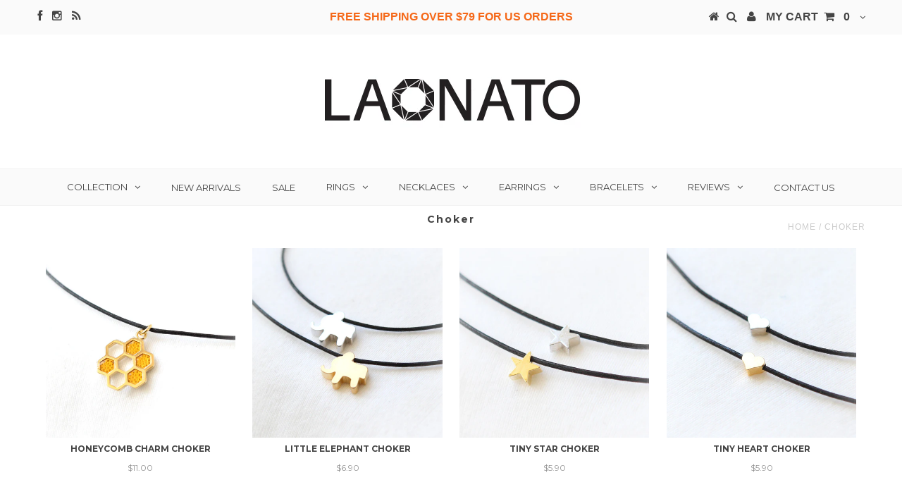

--- FILE ---
content_type: text/html; charset=utf-8
request_url: https://www.laonato.net/collections/choker
body_size: 14521
content:
<!DOCTYPE html>
<!--[if lt IE 7 ]><html class="ie ie6" lang="en"> <![endif]-->
<!--[if IE 7 ]><html class="ie ie7" lang="en"> <![endif]-->
<!--[if IE 8 ]><html class="ie ie8" lang="en"> <![endif]-->
<!--[if (gte IE 9)|!(IE)]><!--><html lang="en"> <!--<![endif]-->
<head>


  <meta charset="utf-8" />

  <!-- Basic Page Needs
================================================== -->

  <title>
    Choker &ndash; LAONATO
  </title>
  
  <link rel="canonical" href="https://www.laonato.net/collections/choker" />


  <!-- CSS
================================================== -->

  
  





  <link href='//fonts.googleapis.com/css?family=Graduate' rel='stylesheet' type='text/css'>






  


   


 


  


  <link href='//fonts.googleapis.com/css?family=Montserrat:400,700' rel='stylesheet' type='text/css'>
  


     


  <link href='//fonts.googleapis.com/css?family=Open+Sans:400,300,700' rel='stylesheet' type='text/css'>
  








    


 


   


 


  


 


 


 


  <link href="//www.laonato.net/cdn/shop/t/4/assets/stylesheet.css?v=63925061929385883791688535786" rel="stylesheet" type="text/css" media="all" />
  <link href="//www.laonato.net/cdn/shop/t/4/assets/custom.css?v=117853836187920950901486103099" rel="stylesheet" type="text/css" media="all" />
  <link href="//www.laonato.net/cdn/shop/t/4/assets/font-awesome.css?v=56740405129602268521486102960" rel="stylesheet" type="text/css" media="all" />
  <link href="//www.laonato.net/cdn/shop/t/4/assets/queries.css?v=86896009071974731791486102968" rel="stylesheet" type="text/css" media="all" />

  <!--[if IE 8 ]><link href="//www.laonato.net/cdn/shop/t/4/assets/ie8.css?v=153184463344682562131486136295" rel="stylesheet" type="text/css" media="all" /><![endif]-->

  <!--[if IE 7]>
<link href="//www.laonato.net/cdn/shop/t/4/assets/font-awesome-ie7.css?v=111952797986497000111486102960" rel="stylesheet" type="text/css" media="all" />
<![endif]-->

  <!-- JS
================================================== -->


  <script type="text/javascript" src="//ajax.googleapis.com/ajax/libs/jquery/1.9.1/jquery.min.js"></script>

  <script src="//www.laonato.net/cdn/shop/t/4/assets/theme.js?v=31678375457394459661486103100" type="text/javascript"></script> 
  <script src="//www.laonato.net/cdn/shopifycloud/storefront/assets/themes_support/option_selection-b017cd28.js" type="text/javascript"></script>  
  <script src="//www.laonato.net/cdn/shop/t/4/assets/jquery.cookie.js?v=17828251530371303061486102962" type="text/javascript"></script>
  <script src="//www.laonato.net/cdn/shop/t/4/assets/handlebars.js?v=145461055731307658311486102961" type="text/javascript"></script>
  <script src="//www.laonato.net/cdn/shop/t/4/assets/api.js?v=108513540937963795951486102957" type="text/javascript"></script>  
  <script src="//www.laonato.net/cdn/shop/t/4/assets/select.js?v=120738907725164342901486102964" type="text/javascript"></script>  
  <script src="//www.laonato.net/cdn/shop/t/4/assets/jquery.easing.1.3.js?v=27577153982462368941486102962" type="text/javascript"></script>
  <script src="//www.laonato.net/cdn/shop/t/4/assets/jquery.placeholder.js?v=150477182848718828971486102963" type="text/javascript"></script>  
  <script src="//www.laonato.net/cdn/shop/t/4/assets/modernizr.custom.js?v=45854973270124725641486102963" type="text/javascript"></script>
  <script src="//www.laonato.net/cdn/shop/t/4/assets/jquery.fancybox.js?v=13380858321439152031486102963" type="text/javascript"></script>
  <script src="//www.laonato.net/cdn/shop/t/4/assets/jquery.mousewheel-3.0.6.pack.js?v=51647933063221024201486102963" type="text/javascript"></script>  
  <script src="//www.laonato.net/cdn/shop/t/4/assets/jquery.dlmenu.js?v=175695220458763725611486102962" type="text/javascript"></script>  
  <script src="//www.laonato.net/cdn/shop/t/4/assets/jquery.flexslider.js?v=105616106368215232771486102963" type="text/javascript"></script>
  <script src="//www.laonato.net/cdn/shop/t/4/assets/wow.js?v=69792710777446479561486102965" type="text/javascript"></script>

  <script>
    new WOW().init();
  </script>


  
  <script src="//www.laonato.net/cdn/shop/t/4/assets/jquery.bxslider.js?v=120978460450183920691486102962" type="text/javascript"></script>
  <script src="//www.laonato.net/cdn/shop/t/4/assets/jquery.elevateZoom-2.5.5.min.js?v=44667287051798421191486102962" type="text/javascript"></script>
  
  


  <!--[if lt IE 9]>
<script src="//html5shim.googlecode.com/svn/trunk/html5.js"></script>
<![endif]-->

  <meta name="viewport" content="width=device-width, initial-scale=1, maximum-scale=1">

  <!-- Favicons
================================================== -->

  <link rel="shortcut icon" href="//www.laonato.net/cdn/shop/t/4/assets/favicon.png?v=173439562235596914291573185797">

  

  <script>window.performance && window.performance.mark && window.performance.mark('shopify.content_for_header.start');</script><meta name="google-site-verification" content="wHhaUVlxa5oRRxwoosJ70fK8N7aK0-O5QBVzSm6foCU">
<meta name="facebook-domain-verification" content="d7i8tvh83v84lqkt0m7pnpwi84kvtn">
<meta id="shopify-digital-wallet" name="shopify-digital-wallet" content="/6008569/digital_wallets/dialog">
<meta name="shopify-checkout-api-token" content="c928b291179972e04616f6e9ce238228">
<meta id="in-context-paypal-metadata" data-shop-id="6008569" data-venmo-supported="false" data-environment="production" data-locale="en_US" data-paypal-v4="true" data-currency="USD">
<link rel="alternate" type="application/atom+xml" title="Feed" href="/collections/choker.atom" />
<link rel="alternate" type="application/json+oembed" href="https://www.laonato.net/collections/choker.oembed">
<script async="async" src="/checkouts/internal/preloads.js?locale=en-US"></script>
<script id="shopify-features" type="application/json">{"accessToken":"c928b291179972e04616f6e9ce238228","betas":["rich-media-storefront-analytics"],"domain":"www.laonato.net","predictiveSearch":true,"shopId":6008569,"locale":"en"}</script>
<script>var Shopify = Shopify || {};
Shopify.shop = "laonato2010.myshopify.com";
Shopify.locale = "en";
Shopify.currency = {"active":"USD","rate":"1.0"};
Shopify.country = "US";
Shopify.theme = {"name":"Testament","id":159433347,"schema_name":null,"schema_version":null,"theme_store_id":623,"role":"main"};
Shopify.theme.handle = "null";
Shopify.theme.style = {"id":null,"handle":null};
Shopify.cdnHost = "www.laonato.net/cdn";
Shopify.routes = Shopify.routes || {};
Shopify.routes.root = "/";</script>
<script type="module">!function(o){(o.Shopify=o.Shopify||{}).modules=!0}(window);</script>
<script>!function(o){function n(){var o=[];function n(){o.push(Array.prototype.slice.apply(arguments))}return n.q=o,n}var t=o.Shopify=o.Shopify||{};t.loadFeatures=n(),t.autoloadFeatures=n()}(window);</script>
<script id="shop-js-analytics" type="application/json">{"pageType":"collection"}</script>
<script defer="defer" async type="module" src="//www.laonato.net/cdn/shopifycloud/shop-js/modules/v2/client.init-shop-cart-sync_BT-GjEfc.en.esm.js"></script>
<script defer="defer" async type="module" src="//www.laonato.net/cdn/shopifycloud/shop-js/modules/v2/chunk.common_D58fp_Oc.esm.js"></script>
<script defer="defer" async type="module" src="//www.laonato.net/cdn/shopifycloud/shop-js/modules/v2/chunk.modal_xMitdFEc.esm.js"></script>
<script type="module">
  await import("//www.laonato.net/cdn/shopifycloud/shop-js/modules/v2/client.init-shop-cart-sync_BT-GjEfc.en.esm.js");
await import("//www.laonato.net/cdn/shopifycloud/shop-js/modules/v2/chunk.common_D58fp_Oc.esm.js");
await import("//www.laonato.net/cdn/shopifycloud/shop-js/modules/v2/chunk.modal_xMitdFEc.esm.js");

  window.Shopify.SignInWithShop?.initShopCartSync?.({"fedCMEnabled":true,"windoidEnabled":true});

</script>
<script>(function() {
  var isLoaded = false;
  function asyncLoad() {
    if (isLoaded) return;
    isLoaded = true;
    var urls = ["https:\/\/cdn-stamped-io.azureedge.net\/files\/shopify.v2.min.js?shop=laonato2010.myshopify.com","\/\/shopify.privy.com\/widget.js?shop=laonato2010.myshopify.com"];
    for (var i = 0; i < urls.length; i++) {
      var s = document.createElement('script');
      s.type = 'text/javascript';
      s.async = true;
      s.src = urls[i];
      var x = document.getElementsByTagName('script')[0];
      x.parentNode.insertBefore(s, x);
    }
  };
  if(window.attachEvent) {
    window.attachEvent('onload', asyncLoad);
  } else {
    window.addEventListener('load', asyncLoad, false);
  }
})();</script>
<script id="__st">var __st={"a":6008569,"offset":-18000,"reqid":"9bd83a78-fdf4-4c92-89c5-90f040bec439-1769346542","pageurl":"www.laonato.net\/collections\/choker","u":"375cd725ab2b","p":"collection","rtyp":"collection","rid":371832643};</script>
<script>window.ShopifyPaypalV4VisibilityTracking = true;</script>
<script id="captcha-bootstrap">!function(){'use strict';const t='contact',e='account',n='new_comment',o=[[t,t],['blogs',n],['comments',n],[t,'customer']],c=[[e,'customer_login'],[e,'guest_login'],[e,'recover_customer_password'],[e,'create_customer']],r=t=>t.map((([t,e])=>`form[action*='/${t}']:not([data-nocaptcha='true']) input[name='form_type'][value='${e}']`)).join(','),a=t=>()=>t?[...document.querySelectorAll(t)].map((t=>t.form)):[];function s(){const t=[...o],e=r(t);return a(e)}const i='password',u='form_key',d=['recaptcha-v3-token','g-recaptcha-response','h-captcha-response',i],f=()=>{try{return window.sessionStorage}catch{return}},m='__shopify_v',_=t=>t.elements[u];function p(t,e,n=!1){try{const o=window.sessionStorage,c=JSON.parse(o.getItem(e)),{data:r}=function(t){const{data:e,action:n}=t;return t[m]||n?{data:e,action:n}:{data:t,action:n}}(c);for(const[e,n]of Object.entries(r))t.elements[e]&&(t.elements[e].value=n);n&&o.removeItem(e)}catch(o){console.error('form repopulation failed',{error:o})}}const l='form_type',E='cptcha';function T(t){t.dataset[E]=!0}const w=window,h=w.document,L='Shopify',v='ce_forms',y='captcha';let A=!1;((t,e)=>{const n=(g='f06e6c50-85a8-45c8-87d0-21a2b65856fe',I='https://cdn.shopify.com/shopifycloud/storefront-forms-hcaptcha/ce_storefront_forms_captcha_hcaptcha.v1.5.2.iife.js',D={infoText:'Protected by hCaptcha',privacyText:'Privacy',termsText:'Terms'},(t,e,n)=>{const o=w[L][v],c=o.bindForm;if(c)return c(t,g,e,D).then(n);var r;o.q.push([[t,g,e,D],n]),r=I,A||(h.body.append(Object.assign(h.createElement('script'),{id:'captcha-provider',async:!0,src:r})),A=!0)});var g,I,D;w[L]=w[L]||{},w[L][v]=w[L][v]||{},w[L][v].q=[],w[L][y]=w[L][y]||{},w[L][y].protect=function(t,e){n(t,void 0,e),T(t)},Object.freeze(w[L][y]),function(t,e,n,w,h,L){const[v,y,A,g]=function(t,e,n){const i=e?o:[],u=t?c:[],d=[...i,...u],f=r(d),m=r(i),_=r(d.filter((([t,e])=>n.includes(e))));return[a(f),a(m),a(_),s()]}(w,h,L),I=t=>{const e=t.target;return e instanceof HTMLFormElement?e:e&&e.form},D=t=>v().includes(t);t.addEventListener('submit',(t=>{const e=I(t);if(!e)return;const n=D(e)&&!e.dataset.hcaptchaBound&&!e.dataset.recaptchaBound,o=_(e),c=g().includes(e)&&(!o||!o.value);(n||c)&&t.preventDefault(),c&&!n&&(function(t){try{if(!f())return;!function(t){const e=f();if(!e)return;const n=_(t);if(!n)return;const o=n.value;o&&e.removeItem(o)}(t);const e=Array.from(Array(32),(()=>Math.random().toString(36)[2])).join('');!function(t,e){_(t)||t.append(Object.assign(document.createElement('input'),{type:'hidden',name:u})),t.elements[u].value=e}(t,e),function(t,e){const n=f();if(!n)return;const o=[...t.querySelectorAll(`input[type='${i}']`)].map((({name:t})=>t)),c=[...d,...o],r={};for(const[a,s]of new FormData(t).entries())c.includes(a)||(r[a]=s);n.setItem(e,JSON.stringify({[m]:1,action:t.action,data:r}))}(t,e)}catch(e){console.error('failed to persist form',e)}}(e),e.submit())}));const S=(t,e)=>{t&&!t.dataset[E]&&(n(t,e.some((e=>e===t))),T(t))};for(const o of['focusin','change'])t.addEventListener(o,(t=>{const e=I(t);D(e)&&S(e,y())}));const B=e.get('form_key'),M=e.get(l),P=B&&M;t.addEventListener('DOMContentLoaded',(()=>{const t=y();if(P)for(const e of t)e.elements[l].value===M&&p(e,B);[...new Set([...A(),...v().filter((t=>'true'===t.dataset.shopifyCaptcha))])].forEach((e=>S(e,t)))}))}(h,new URLSearchParams(w.location.search),n,t,e,['guest_login'])})(!0,!0)}();</script>
<script integrity="sha256-4kQ18oKyAcykRKYeNunJcIwy7WH5gtpwJnB7kiuLZ1E=" data-source-attribution="shopify.loadfeatures" defer="defer" src="//www.laonato.net/cdn/shopifycloud/storefront/assets/storefront/load_feature-a0a9edcb.js" crossorigin="anonymous"></script>
<script data-source-attribution="shopify.dynamic_checkout.dynamic.init">var Shopify=Shopify||{};Shopify.PaymentButton=Shopify.PaymentButton||{isStorefrontPortableWallets:!0,init:function(){window.Shopify.PaymentButton.init=function(){};var t=document.createElement("script");t.src="https://www.laonato.net/cdn/shopifycloud/portable-wallets/latest/portable-wallets.en.js",t.type="module",document.head.appendChild(t)}};
</script>
<script data-source-attribution="shopify.dynamic_checkout.buyer_consent">
  function portableWalletsHideBuyerConsent(e){var t=document.getElementById("shopify-buyer-consent"),n=document.getElementById("shopify-subscription-policy-button");t&&n&&(t.classList.add("hidden"),t.setAttribute("aria-hidden","true"),n.removeEventListener("click",e))}function portableWalletsShowBuyerConsent(e){var t=document.getElementById("shopify-buyer-consent"),n=document.getElementById("shopify-subscription-policy-button");t&&n&&(t.classList.remove("hidden"),t.removeAttribute("aria-hidden"),n.addEventListener("click",e))}window.Shopify?.PaymentButton&&(window.Shopify.PaymentButton.hideBuyerConsent=portableWalletsHideBuyerConsent,window.Shopify.PaymentButton.showBuyerConsent=portableWalletsShowBuyerConsent);
</script>
<script data-source-attribution="shopify.dynamic_checkout.cart.bootstrap">document.addEventListener("DOMContentLoaded",(function(){function t(){return document.querySelector("shopify-accelerated-checkout-cart, shopify-accelerated-checkout")}if(t())Shopify.PaymentButton.init();else{new MutationObserver((function(e,n){t()&&(Shopify.PaymentButton.init(),n.disconnect())})).observe(document.body,{childList:!0,subtree:!0})}}));
</script>
<link id="shopify-accelerated-checkout-styles" rel="stylesheet" media="screen" href="https://www.laonato.net/cdn/shopifycloud/portable-wallets/latest/accelerated-checkout-backwards-compat.css" crossorigin="anonymous">
<style id="shopify-accelerated-checkout-cart">
        #shopify-buyer-consent {
  margin-top: 1em;
  display: inline-block;
  width: 100%;
}

#shopify-buyer-consent.hidden {
  display: none;
}

#shopify-subscription-policy-button {
  background: none;
  border: none;
  padding: 0;
  text-decoration: underline;
  font-size: inherit;
  cursor: pointer;
}

#shopify-subscription-policy-button::before {
  box-shadow: none;
}

      </style>

<script>window.performance && window.performance.mark && window.performance.mark('shopify.content_for_header.end');</script>


  

  <script type="text/javascript">
    $(window).load(function() {  
      $('.prod-image').matchHeight();

    });
  </script> 

  <link rel="next" href="/next"/>
  <link rel="prev" href="/prev"/>

<link href="https://monorail-edge.shopifysvc.com" rel="dns-prefetch">
<script>(function(){if ("sendBeacon" in navigator && "performance" in window) {try {var session_token_from_headers = performance.getEntriesByType('navigation')[0].serverTiming.find(x => x.name == '_s').description;} catch {var session_token_from_headers = undefined;}var session_cookie_matches = document.cookie.match(/_shopify_s=([^;]*)/);var session_token_from_cookie = session_cookie_matches && session_cookie_matches.length === 2 ? session_cookie_matches[1] : "";var session_token = session_token_from_headers || session_token_from_cookie || "";function handle_abandonment_event(e) {var entries = performance.getEntries().filter(function(entry) {return /monorail-edge.shopifysvc.com/.test(entry.name);});if (!window.abandonment_tracked && entries.length === 0) {window.abandonment_tracked = true;var currentMs = Date.now();var navigation_start = performance.timing.navigationStart;var payload = {shop_id: 6008569,url: window.location.href,navigation_start,duration: currentMs - navigation_start,session_token,page_type: "collection"};window.navigator.sendBeacon("https://monorail-edge.shopifysvc.com/v1/produce", JSON.stringify({schema_id: "online_store_buyer_site_abandonment/1.1",payload: payload,metadata: {event_created_at_ms: currentMs,event_sent_at_ms: currentMs}}));}}window.addEventListener('pagehide', handle_abandonment_event);}}());</script>
<script id="web-pixels-manager-setup">(function e(e,d,r,n,o){if(void 0===o&&(o={}),!Boolean(null===(a=null===(i=window.Shopify)||void 0===i?void 0:i.analytics)||void 0===a?void 0:a.replayQueue)){var i,a;window.Shopify=window.Shopify||{};var t=window.Shopify;t.analytics=t.analytics||{};var s=t.analytics;s.replayQueue=[],s.publish=function(e,d,r){return s.replayQueue.push([e,d,r]),!0};try{self.performance.mark("wpm:start")}catch(e){}var l=function(){var e={modern:/Edge?\/(1{2}[4-9]|1[2-9]\d|[2-9]\d{2}|\d{4,})\.\d+(\.\d+|)|Firefox\/(1{2}[4-9]|1[2-9]\d|[2-9]\d{2}|\d{4,})\.\d+(\.\d+|)|Chrom(ium|e)\/(9{2}|\d{3,})\.\d+(\.\d+|)|(Maci|X1{2}).+ Version\/(15\.\d+|(1[6-9]|[2-9]\d|\d{3,})\.\d+)([,.]\d+|)( \(\w+\)|)( Mobile\/\w+|) Safari\/|Chrome.+OPR\/(9{2}|\d{3,})\.\d+\.\d+|(CPU[ +]OS|iPhone[ +]OS|CPU[ +]iPhone|CPU IPhone OS|CPU iPad OS)[ +]+(15[._]\d+|(1[6-9]|[2-9]\d|\d{3,})[._]\d+)([._]\d+|)|Android:?[ /-](13[3-9]|1[4-9]\d|[2-9]\d{2}|\d{4,})(\.\d+|)(\.\d+|)|Android.+Firefox\/(13[5-9]|1[4-9]\d|[2-9]\d{2}|\d{4,})\.\d+(\.\d+|)|Android.+Chrom(ium|e)\/(13[3-9]|1[4-9]\d|[2-9]\d{2}|\d{4,})\.\d+(\.\d+|)|SamsungBrowser\/([2-9]\d|\d{3,})\.\d+/,legacy:/Edge?\/(1[6-9]|[2-9]\d|\d{3,})\.\d+(\.\d+|)|Firefox\/(5[4-9]|[6-9]\d|\d{3,})\.\d+(\.\d+|)|Chrom(ium|e)\/(5[1-9]|[6-9]\d|\d{3,})\.\d+(\.\d+|)([\d.]+$|.*Safari\/(?![\d.]+ Edge\/[\d.]+$))|(Maci|X1{2}).+ Version\/(10\.\d+|(1[1-9]|[2-9]\d|\d{3,})\.\d+)([,.]\d+|)( \(\w+\)|)( Mobile\/\w+|) Safari\/|Chrome.+OPR\/(3[89]|[4-9]\d|\d{3,})\.\d+\.\d+|(CPU[ +]OS|iPhone[ +]OS|CPU[ +]iPhone|CPU IPhone OS|CPU iPad OS)[ +]+(10[._]\d+|(1[1-9]|[2-9]\d|\d{3,})[._]\d+)([._]\d+|)|Android:?[ /-](13[3-9]|1[4-9]\d|[2-9]\d{2}|\d{4,})(\.\d+|)(\.\d+|)|Mobile Safari.+OPR\/([89]\d|\d{3,})\.\d+\.\d+|Android.+Firefox\/(13[5-9]|1[4-9]\d|[2-9]\d{2}|\d{4,})\.\d+(\.\d+|)|Android.+Chrom(ium|e)\/(13[3-9]|1[4-9]\d|[2-9]\d{2}|\d{4,})\.\d+(\.\d+|)|Android.+(UC? ?Browser|UCWEB|U3)[ /]?(15\.([5-9]|\d{2,})|(1[6-9]|[2-9]\d|\d{3,})\.\d+)\.\d+|SamsungBrowser\/(5\.\d+|([6-9]|\d{2,})\.\d+)|Android.+MQ{2}Browser\/(14(\.(9|\d{2,})|)|(1[5-9]|[2-9]\d|\d{3,})(\.\d+|))(\.\d+|)|K[Aa][Ii]OS\/(3\.\d+|([4-9]|\d{2,})\.\d+)(\.\d+|)/},d=e.modern,r=e.legacy,n=navigator.userAgent;return n.match(d)?"modern":n.match(r)?"legacy":"unknown"}(),u="modern"===l?"modern":"legacy",c=(null!=n?n:{modern:"",legacy:""})[u],f=function(e){return[e.baseUrl,"/wpm","/b",e.hashVersion,"modern"===e.buildTarget?"m":"l",".js"].join("")}({baseUrl:d,hashVersion:r,buildTarget:u}),m=function(e){var d=e.version,r=e.bundleTarget,n=e.surface,o=e.pageUrl,i=e.monorailEndpoint;return{emit:function(e){var a=e.status,t=e.errorMsg,s=(new Date).getTime(),l=JSON.stringify({metadata:{event_sent_at_ms:s},events:[{schema_id:"web_pixels_manager_load/3.1",payload:{version:d,bundle_target:r,page_url:o,status:a,surface:n,error_msg:t},metadata:{event_created_at_ms:s}}]});if(!i)return console&&console.warn&&console.warn("[Web Pixels Manager] No Monorail endpoint provided, skipping logging."),!1;try{return self.navigator.sendBeacon.bind(self.navigator)(i,l)}catch(e){}var u=new XMLHttpRequest;try{return u.open("POST",i,!0),u.setRequestHeader("Content-Type","text/plain"),u.send(l),!0}catch(e){return console&&console.warn&&console.warn("[Web Pixels Manager] Got an unhandled error while logging to Monorail."),!1}}}}({version:r,bundleTarget:l,surface:e.surface,pageUrl:self.location.href,monorailEndpoint:e.monorailEndpoint});try{o.browserTarget=l,function(e){var d=e.src,r=e.async,n=void 0===r||r,o=e.onload,i=e.onerror,a=e.sri,t=e.scriptDataAttributes,s=void 0===t?{}:t,l=document.createElement("script"),u=document.querySelector("head"),c=document.querySelector("body");if(l.async=n,l.src=d,a&&(l.integrity=a,l.crossOrigin="anonymous"),s)for(var f in s)if(Object.prototype.hasOwnProperty.call(s,f))try{l.dataset[f]=s[f]}catch(e){}if(o&&l.addEventListener("load",o),i&&l.addEventListener("error",i),u)u.appendChild(l);else{if(!c)throw new Error("Did not find a head or body element to append the script");c.appendChild(l)}}({src:f,async:!0,onload:function(){if(!function(){var e,d;return Boolean(null===(d=null===(e=window.Shopify)||void 0===e?void 0:e.analytics)||void 0===d?void 0:d.initialized)}()){var d=window.webPixelsManager.init(e)||void 0;if(d){var r=window.Shopify.analytics;r.replayQueue.forEach((function(e){var r=e[0],n=e[1],o=e[2];d.publishCustomEvent(r,n,o)})),r.replayQueue=[],r.publish=d.publishCustomEvent,r.visitor=d.visitor,r.initialized=!0}}},onerror:function(){return m.emit({status:"failed",errorMsg:"".concat(f," has failed to load")})},sri:function(e){var d=/^sha384-[A-Za-z0-9+/=]+$/;return"string"==typeof e&&d.test(e)}(c)?c:"",scriptDataAttributes:o}),m.emit({status:"loading"})}catch(e){m.emit({status:"failed",errorMsg:(null==e?void 0:e.message)||"Unknown error"})}}})({shopId: 6008569,storefrontBaseUrl: "https://www.laonato.net",extensionsBaseUrl: "https://extensions.shopifycdn.com/cdn/shopifycloud/web-pixels-manager",monorailEndpoint: "https://monorail-edge.shopifysvc.com/unstable/produce_batch",surface: "storefront-renderer",enabledBetaFlags: ["2dca8a86"],webPixelsConfigList: [{"id":"381386846","configuration":"{\"config\":\"{\\\"pixel_id\\\":\\\"G-BTVVVWJ96V\\\",\\\"target_country\\\":\\\"US\\\",\\\"gtag_events\\\":[{\\\"type\\\":\\\"begin_checkout\\\",\\\"action_label\\\":\\\"G-BTVVVWJ96V\\\"},{\\\"type\\\":\\\"search\\\",\\\"action_label\\\":\\\"G-BTVVVWJ96V\\\"},{\\\"type\\\":\\\"view_item\\\",\\\"action_label\\\":[\\\"G-BTVVVWJ96V\\\",\\\"MC-K154JXD2E3\\\"]},{\\\"type\\\":\\\"purchase\\\",\\\"action_label\\\":[\\\"G-BTVVVWJ96V\\\",\\\"MC-K154JXD2E3\\\"]},{\\\"type\\\":\\\"page_view\\\",\\\"action_label\\\":[\\\"G-BTVVVWJ96V\\\",\\\"MC-K154JXD2E3\\\"]},{\\\"type\\\":\\\"add_payment_info\\\",\\\"action_label\\\":\\\"G-BTVVVWJ96V\\\"},{\\\"type\\\":\\\"add_to_cart\\\",\\\"action_label\\\":\\\"G-BTVVVWJ96V\\\"}],\\\"enable_monitoring_mode\\\":false}\"}","eventPayloadVersion":"v1","runtimeContext":"OPEN","scriptVersion":"b2a88bafab3e21179ed38636efcd8a93","type":"APP","apiClientId":1780363,"privacyPurposes":[],"dataSharingAdjustments":{"protectedCustomerApprovalScopes":["read_customer_address","read_customer_email","read_customer_name","read_customer_personal_data","read_customer_phone"]}},{"id":"307069022","configuration":"{\"pixelCode\":\"CNUF7RRC77U3KJO85DLG\"}","eventPayloadVersion":"v1","runtimeContext":"STRICT","scriptVersion":"22e92c2ad45662f435e4801458fb78cc","type":"APP","apiClientId":4383523,"privacyPurposes":["ANALYTICS","MARKETING","SALE_OF_DATA"],"dataSharingAdjustments":{"protectedCustomerApprovalScopes":["read_customer_address","read_customer_email","read_customer_name","read_customer_personal_data","read_customer_phone"]}},{"id":"102465630","configuration":"{\"pixel_id\":\"121027334374215\",\"pixel_type\":\"facebook_pixel\",\"metaapp_system_user_token\":\"-\"}","eventPayloadVersion":"v1","runtimeContext":"OPEN","scriptVersion":"ca16bc87fe92b6042fbaa3acc2fbdaa6","type":"APP","apiClientId":2329312,"privacyPurposes":["ANALYTICS","MARKETING","SALE_OF_DATA"],"dataSharingAdjustments":{"protectedCustomerApprovalScopes":["read_customer_address","read_customer_email","read_customer_name","read_customer_personal_data","read_customer_phone"]}},{"id":"46530654","eventPayloadVersion":"v1","runtimeContext":"LAX","scriptVersion":"1","type":"CUSTOM","privacyPurposes":["MARKETING"],"name":"Meta pixel (migrated)"},{"id":"76316766","eventPayloadVersion":"v1","runtimeContext":"LAX","scriptVersion":"1","type":"CUSTOM","privacyPurposes":["ANALYTICS"],"name":"Google Analytics tag (migrated)"},{"id":"shopify-app-pixel","configuration":"{}","eventPayloadVersion":"v1","runtimeContext":"STRICT","scriptVersion":"0450","apiClientId":"shopify-pixel","type":"APP","privacyPurposes":["ANALYTICS","MARKETING"]},{"id":"shopify-custom-pixel","eventPayloadVersion":"v1","runtimeContext":"LAX","scriptVersion":"0450","apiClientId":"shopify-pixel","type":"CUSTOM","privacyPurposes":["ANALYTICS","MARKETING"]}],isMerchantRequest: false,initData: {"shop":{"name":"LAONATO","paymentSettings":{"currencyCode":"USD"},"myshopifyDomain":"laonato2010.myshopify.com","countryCode":"KR","storefrontUrl":"https:\/\/www.laonato.net"},"customer":null,"cart":null,"checkout":null,"productVariants":[],"purchasingCompany":null},},"https://www.laonato.net/cdn","fcfee988w5aeb613cpc8e4bc33m6693e112",{"modern":"","legacy":""},{"shopId":"6008569","storefrontBaseUrl":"https:\/\/www.laonato.net","extensionBaseUrl":"https:\/\/extensions.shopifycdn.com\/cdn\/shopifycloud\/web-pixels-manager","surface":"storefront-renderer","enabledBetaFlags":"[\"2dca8a86\"]","isMerchantRequest":"false","hashVersion":"fcfee988w5aeb613cpc8e4bc33m6693e112","publish":"custom","events":"[[\"page_viewed\",{}],[\"collection_viewed\",{\"collection\":{\"id\":\"371832643\",\"title\":\"Choker\",\"productVariants\":[{\"price\":{\"amount\":11.0,\"currencyCode\":\"USD\"},\"product\":{\"title\":\"Honeycomb Charm Choker\",\"vendor\":\"LAONATO\",\"id\":\"9640747587\",\"untranslatedTitle\":\"Honeycomb Charm Choker\",\"url\":\"\/products\/honeycomb-charm-choker\",\"type\":\"Choker\"},\"id\":\"35096984131\",\"image\":{\"src\":\"\/\/www.laonato.net\/cdn\/shop\/products\/honeybee01.jpg?v=1489068131\"},\"sku\":\"4647\",\"title\":\"Gold\",\"untranslatedTitle\":\"Gold\"},{\"price\":{\"amount\":6.9,\"currencyCode\":\"USD\"},\"product\":{\"title\":\"Little Elephant Choker\",\"vendor\":\"LAONATO\",\"id\":\"9640744067\",\"untranslatedTitle\":\"Little Elephant Choker\",\"url\":\"\/products\/little-elephant-choker\",\"type\":\"Choker\"},\"id\":\"35096962435\",\"image\":{\"src\":\"\/\/www.laonato.net\/cdn\/shop\/products\/elephant01.jpg?v=1489067831\"},\"sku\":\"4654\",\"title\":\"Gold\",\"untranslatedTitle\":\"Gold\"},{\"price\":{\"amount\":5.9,\"currencyCode\":\"USD\"},\"product\":{\"title\":\"Tiny Star Choker\",\"vendor\":\"LAONATO\",\"id\":\"9634940099\",\"untranslatedTitle\":\"Tiny Star Choker\",\"url\":\"\/products\/tiny-star-choker\",\"type\":\"Choker\"},\"id\":\"35061863619\",\"image\":{\"src\":\"\/\/www.laonato.net\/cdn\/shop\/products\/star01.jpg?v=1488985781\"},\"sku\":\"4650\",\"title\":\"Gold\",\"untranslatedTitle\":\"Gold\"},{\"price\":{\"amount\":5.9,\"currencyCode\":\"USD\"},\"product\":{\"title\":\"Tiny Heart Choker\",\"vendor\":\"LAONATO\",\"id\":\"9632028611\",\"untranslatedTitle\":\"Tiny Heart Choker\",\"url\":\"\/products\/tiny-heart-choker\",\"type\":\"Choker\"},\"id\":\"35038423363\",\"image\":{\"src\":\"\/\/www.laonato.net\/cdn\/shop\/products\/heart01.jpg?v=1488898303\"},\"sku\":\"4639\",\"title\":\"Gold\",\"untranslatedTitle\":\"Gold\"}]}}]]"});</script><script>
  window.ShopifyAnalytics = window.ShopifyAnalytics || {};
  window.ShopifyAnalytics.meta = window.ShopifyAnalytics.meta || {};
  window.ShopifyAnalytics.meta.currency = 'USD';
  var meta = {"products":[{"id":9640747587,"gid":"gid:\/\/shopify\/Product\/9640747587","vendor":"LAONATO","type":"Choker","handle":"honeycomb-charm-choker","variants":[{"id":35096984131,"price":1100,"name":"Honeycomb Charm Choker - Gold","public_title":"Gold","sku":"4647"},{"id":35096984195,"price":1100,"name":"Honeycomb Charm Choker - Silver","public_title":"Silver","sku":"4648"}],"remote":false},{"id":9640744067,"gid":"gid:\/\/shopify\/Product\/9640744067","vendor":"LAONATO","type":"Choker","handle":"little-elephant-choker","variants":[{"id":35096962435,"price":690,"name":"Little Elephant Choker - Gold","public_title":"Gold","sku":"4654"},{"id":35096962499,"price":690,"name":"Little Elephant Choker - Silver","public_title":"Silver","sku":"4655"}],"remote":false},{"id":9634940099,"gid":"gid:\/\/shopify\/Product\/9634940099","vendor":"LAONATO","type":"Choker","handle":"tiny-star-choker","variants":[{"id":35061863619,"price":590,"name":"Tiny Star Choker - Gold","public_title":"Gold","sku":"4650"},{"id":35061863747,"price":590,"name":"Tiny Star Choker - Silver","public_title":"Silver","sku":"4651"}],"remote":false},{"id":9632028611,"gid":"gid:\/\/shopify\/Product\/9632028611","vendor":"LAONATO","type":"Choker","handle":"tiny-heart-choker","variants":[{"id":35038423363,"price":590,"name":"Tiny Heart Choker - Gold","public_title":"Gold","sku":"4639"},{"id":35038470723,"price":590,"name":"Tiny Heart Choker - Silver","public_title":"Silver","sku":"4640"}],"remote":false}],"page":{"pageType":"collection","resourceType":"collection","resourceId":371832643,"requestId":"9bd83a78-fdf4-4c92-89c5-90f040bec439-1769346542"}};
  for (var attr in meta) {
    window.ShopifyAnalytics.meta[attr] = meta[attr];
  }
</script>
<script class="analytics">
  (function () {
    var customDocumentWrite = function(content) {
      var jquery = null;

      if (window.jQuery) {
        jquery = window.jQuery;
      } else if (window.Checkout && window.Checkout.$) {
        jquery = window.Checkout.$;
      }

      if (jquery) {
        jquery('body').append(content);
      }
    };

    var hasLoggedConversion = function(token) {
      if (token) {
        return document.cookie.indexOf('loggedConversion=' + token) !== -1;
      }
      return false;
    }

    var setCookieIfConversion = function(token) {
      if (token) {
        var twoMonthsFromNow = new Date(Date.now());
        twoMonthsFromNow.setMonth(twoMonthsFromNow.getMonth() + 2);

        document.cookie = 'loggedConversion=' + token + '; expires=' + twoMonthsFromNow;
      }
    }

    var trekkie = window.ShopifyAnalytics.lib = window.trekkie = window.trekkie || [];
    if (trekkie.integrations) {
      return;
    }
    trekkie.methods = [
      'identify',
      'page',
      'ready',
      'track',
      'trackForm',
      'trackLink'
    ];
    trekkie.factory = function(method) {
      return function() {
        var args = Array.prototype.slice.call(arguments);
        args.unshift(method);
        trekkie.push(args);
        return trekkie;
      };
    };
    for (var i = 0; i < trekkie.methods.length; i++) {
      var key = trekkie.methods[i];
      trekkie[key] = trekkie.factory(key);
    }
    trekkie.load = function(config) {
      trekkie.config = config || {};
      trekkie.config.initialDocumentCookie = document.cookie;
      var first = document.getElementsByTagName('script')[0];
      var script = document.createElement('script');
      script.type = 'text/javascript';
      script.onerror = function(e) {
        var scriptFallback = document.createElement('script');
        scriptFallback.type = 'text/javascript';
        scriptFallback.onerror = function(error) {
                var Monorail = {
      produce: function produce(monorailDomain, schemaId, payload) {
        var currentMs = new Date().getTime();
        var event = {
          schema_id: schemaId,
          payload: payload,
          metadata: {
            event_created_at_ms: currentMs,
            event_sent_at_ms: currentMs
          }
        };
        return Monorail.sendRequest("https://" + monorailDomain + "/v1/produce", JSON.stringify(event));
      },
      sendRequest: function sendRequest(endpointUrl, payload) {
        // Try the sendBeacon API
        if (window && window.navigator && typeof window.navigator.sendBeacon === 'function' && typeof window.Blob === 'function' && !Monorail.isIos12()) {
          var blobData = new window.Blob([payload], {
            type: 'text/plain'
          });

          if (window.navigator.sendBeacon(endpointUrl, blobData)) {
            return true;
          } // sendBeacon was not successful

        } // XHR beacon

        var xhr = new XMLHttpRequest();

        try {
          xhr.open('POST', endpointUrl);
          xhr.setRequestHeader('Content-Type', 'text/plain');
          xhr.send(payload);
        } catch (e) {
          console.log(e);
        }

        return false;
      },
      isIos12: function isIos12() {
        return window.navigator.userAgent.lastIndexOf('iPhone; CPU iPhone OS 12_') !== -1 || window.navigator.userAgent.lastIndexOf('iPad; CPU OS 12_') !== -1;
      }
    };
    Monorail.produce('monorail-edge.shopifysvc.com',
      'trekkie_storefront_load_errors/1.1',
      {shop_id: 6008569,
      theme_id: 159433347,
      app_name: "storefront",
      context_url: window.location.href,
      source_url: "//www.laonato.net/cdn/s/trekkie.storefront.8d95595f799fbf7e1d32231b9a28fd43b70c67d3.min.js"});

        };
        scriptFallback.async = true;
        scriptFallback.src = '//www.laonato.net/cdn/s/trekkie.storefront.8d95595f799fbf7e1d32231b9a28fd43b70c67d3.min.js';
        first.parentNode.insertBefore(scriptFallback, first);
      };
      script.async = true;
      script.src = '//www.laonato.net/cdn/s/trekkie.storefront.8d95595f799fbf7e1d32231b9a28fd43b70c67d3.min.js';
      first.parentNode.insertBefore(script, first);
    };
    trekkie.load(
      {"Trekkie":{"appName":"storefront","development":false,"defaultAttributes":{"shopId":6008569,"isMerchantRequest":null,"themeId":159433347,"themeCityHash":"2708176212200220558","contentLanguage":"en","currency":"USD","eventMetadataId":"967e3374-4e08-4e00-a971-59b6bcf7e6e0"},"isServerSideCookieWritingEnabled":true,"monorailRegion":"shop_domain","enabledBetaFlags":["65f19447"]},"Session Attribution":{},"S2S":{"facebookCapiEnabled":true,"source":"trekkie-storefront-renderer","apiClientId":580111}}
    );

    var loaded = false;
    trekkie.ready(function() {
      if (loaded) return;
      loaded = true;

      window.ShopifyAnalytics.lib = window.trekkie;

      var originalDocumentWrite = document.write;
      document.write = customDocumentWrite;
      try { window.ShopifyAnalytics.merchantGoogleAnalytics.call(this); } catch(error) {};
      document.write = originalDocumentWrite;

      window.ShopifyAnalytics.lib.page(null,{"pageType":"collection","resourceType":"collection","resourceId":371832643,"requestId":"9bd83a78-fdf4-4c92-89c5-90f040bec439-1769346542","shopifyEmitted":true});

      var match = window.location.pathname.match(/checkouts\/(.+)\/(thank_you|post_purchase)/)
      var token = match? match[1]: undefined;
      if (!hasLoggedConversion(token)) {
        setCookieIfConversion(token);
        window.ShopifyAnalytics.lib.track("Viewed Product Category",{"currency":"USD","category":"Collection: choker","collectionName":"choker","collectionId":371832643,"nonInteraction":true},undefined,undefined,{"shopifyEmitted":true});
      }
    });


        var eventsListenerScript = document.createElement('script');
        eventsListenerScript.async = true;
        eventsListenerScript.src = "//www.laonato.net/cdn/shopifycloud/storefront/assets/shop_events_listener-3da45d37.js";
        document.getElementsByTagName('head')[0].appendChild(eventsListenerScript);

})();</script>
  <script>
  if (!window.ga || (window.ga && typeof window.ga !== 'function')) {
    window.ga = function ga() {
      (window.ga.q = window.ga.q || []).push(arguments);
      if (window.Shopify && window.Shopify.analytics && typeof window.Shopify.analytics.publish === 'function') {
        window.Shopify.analytics.publish("ga_stub_called", {}, {sendTo: "google_osp_migration"});
      }
      console.error("Shopify's Google Analytics stub called with:", Array.from(arguments), "\nSee https://help.shopify.com/manual/promoting-marketing/pixels/pixel-migration#google for more information.");
    };
    if (window.Shopify && window.Shopify.analytics && typeof window.Shopify.analytics.publish === 'function') {
      window.Shopify.analytics.publish("ga_stub_initialized", {}, {sendTo: "google_osp_migration"});
    }
  }
</script>
<script
  defer
  src="https://www.laonato.net/cdn/shopifycloud/perf-kit/shopify-perf-kit-3.0.4.min.js"
  data-application="storefront-renderer"
  data-shop-id="6008569"
  data-render-region="gcp-us-east1"
  data-page-type="collection"
  data-theme-instance-id="159433347"
  data-theme-name=""
  data-theme-version=""
  data-monorail-region="shop_domain"
  data-resource-timing-sampling-rate="10"
  data-shs="true"
  data-shs-beacon="true"
  data-shs-export-with-fetch="true"
  data-shs-logs-sample-rate="1"
  data-shs-beacon-endpoint="https://www.laonato.net/api/collect"
></script>
</head>


<body class="gridlock collection">

  <div id="dl-menu" class="dl-menuwrapper">
    <button class="dl-trigger"><i class="icon-align-justify"></i></button>
    <ul class="dl-menu">

      
      <li >
        <a href="/collections/animal" title="">Collection</a>
        
               
        <ul class="dl-submenu">
          
          <li><a href="/collections/dog-1/Balloon-Dog">Dog</a>

            
            

          </li>
          
          <li><a href="/collections/moon-star">Moon & Star</a>

            
            

          </li>
          
          <li><a href="/collections/animal">Animal</a>

            
            

          </li>
          
          <li><a href="/collections/bird">Bird</a>

            
            

          </li>
          
          <li><a href="/collections/brooch-pin">Brooch Pin</a>

            
            

          </li>
          
          <li><a href="/collections/butterfly">Butterfly</a>

            
            

          </li>
          
          <li><a href="/collections/arrow">Arrow</a>

            
            

          </li>
          
          <li><a href="/collections/bar">Bar</a>

            
            

          </li>
          
          <li><a href="/collections/circle">Circle</a>

            
            

          </li>
          
          <li><a href="/collections/heart">Heart</a>

            
            

          </li>
          
          <li><a href="/collections/hexagon">Hexagon</a>

            
            

          </li>
          
          <li><a href="/collections/triangle">Triagnle</a>

            
            

          </li>
          
          <li><a href="/collections/square">Square</a>

            
            

          </li>
          
          <li><a href="/collections/flower-leaf">Flower</a>

            
            

          </li>
          
          <li><a href="/collections/leaf-branch">Tree & Leaf</a>

            
            

          </li>
          
          <li><a href="/collections/food">Food</a>

            
            

          </li>
          
          <li><a href="/collections/cross">Cross</a>

            
            

          </li>
          
          <li><a href="/collections/infinity-knot">Infinity & Knot</a>

            
            

          </li>
          
          <li><a href="/collections/crown">Crown</a>

            
            

          </li>
          
          <li><a href="/collections/skull">Skull</a>

            
            

          </li>
          
          <li><a href="/collections/pearl">Pearl</a>

            
            

          </li>
          
          <li><a href="/collections/stone">Stone</a>

            
            

          </li>
          
        </ul>
        
      </li>
      
      <li >
        <a href="/collections/new-arrivals-1" title="">New Arrivals</a>
        
        
      </li>
      
      <li >
        <a href="/collections/sale" title="">Sale</a>
        
        
      </li>
      
      <li >
        <a href="/collections/rings" title="">Rings</a>
        
               
        <ul class="dl-submenu">
          
          <li><a href="/collections/fashion-rings">Fashion Rings</a>

            
            

          </li>
          
          <li><a href="/collections/sterling-silver-rings">Sterling Silver Rings</a>

            
            

          </li>
          
          <li><a href="/collections/personalized-ring">Personalized Ring</a>

            
            

          </li>
          
        </ul>
        
      </li>
      
      <li >
        <a href="/collections/necklaces" title="">Necklaces</a>
        
               
        <ul class="dl-submenu">
          
          <li><a href="/collections/fashion-necklaces">Fashion Necklaces</a>

            
            

          </li>
          
          <li><a href="/collections/sterling-silver-necklaces">Sterling Silver Necklaces</a>

            
            

          </li>
          
          <li><a href="/collections/layered-necklace">Layered Necklace</a>

            
            

          </li>
          
          <li><a href="/collections/locket-necklaces">Locket Necklaces</a>

            
            

          </li>
          
          <li><a href="/collections/zodiac-sign-necklaces">Zodiac Sign Necklaces</a>

            
            

          </li>
          
          <li><a href="/collections/choker">Choker</a>

            
            

          </li>
          
        </ul>
        
      </li>
      
      <li >
        <a href="/collections/frontpage" title="">Earrings</a>
        
               
        <ul class="dl-submenu">
          
          <li><a href="/collections/stud-earrings">Stud Earrings</a>

            
            

          </li>
          
          <li><a href="/collections/ear-cuff-earring">Ear Cuff/Climber</a>

            
            

          </li>
          
          <li><a href="/collections/front-back-earrings">Front Back Earrings</a>

            
            

          </li>
          
          <li><a href="/collections/dangle-drop-earrings">Dangle/Drop Earrings</a>

            
            

          </li>
          
          <li><a href="/collections/sterling-silver-earring">Sterling Silver Earrings</a>

            
            

          </li>
          
          <li><a href="/collections/huggie-small-hoop-earrings">Huggie / Small Hoop Earrings</a>

            
            

          </li>
          
        </ul>
        
      </li>
      
      <li >
        <a href="/collections/bracelets" title="">Bracelets</a>
        
               
        <ul class="dl-submenu">
          
          <li><a href="/collections/fashion-bracelets">Fashion Bracelets</a>

            
            

          </li>
          
          <li><a href="/collections/sterling-silver-bracelets">Sterling Silver Bracelets</a>

            
            

          </li>
          
          <li><a href="/collections/bangle">BANGLE</a>

            
            

          </li>
          
        </ul>
        
      </li>
      
      <li >
        <a href="/pages/rings-review1" title="">Reviews</a>
        
               
        <ul class="dl-submenu">
          
          <li><a href="/pages/rings-review1">Rings Review</a>

            
            

          </li>
          
          <li><a href="/pages/necklaces-review1">Necklaces Review</a>

            
            

          </li>
          
          <li><a href="/pages/earrings-review1">Earrings Review</a>

            
            

          </li>
          
          <li><a href="/pages/bracelets-review1">Bracelets Review</a>

            
            

          </li>
          
        </ul>
        
      </li>
      
      <li >
        <a href="/pages/contact-us" title="">Contact Us</a>
        
        
      </li>
      
    </ul>
  </div><!-- /dl-menuwrapper -->  

  <script>
    $(function() {
      $( '#dl-menu' ).dlmenu({
        animationClasses : { classin : 'dl-animate-in-2', classout : 'dl-animate-out-2' }
      });
    });
  </script>  

  <div class="page-wrap">

    <header>
      <div class="row">

        <ul id="social-icons" class="desktop-4 tablet-6 mobile-hide">
          <li><a href="https://www.facebook.com/laonato" target="_blank"><i class="icon-facebook icon-2x"></i></a></li>
          
          
          
          
          
          <li><a href="//instagram.com/laonatojewelry" target="_blank"><i class="icon-instagram icon-2x"></i></a></li>
          <li><a href="https://www.laonato.net/blogs/news.atom" target="_blank"><i class="icon-rss icon-2x"></i></a></li>
        </ul>

        
        <div id="hello" class="desktop-4 tablet-6 mobile-3">
          <p>FREE SHIPPING OVER $79 FOR US ORDERS</p>
        </div>
                

        <ul id="cart" class="desktop-4  tablet-6 mobile-3">

          <li><a href="https://www.laonato.net"><i class="icon-home icon-2x"></i></a>
          <li class="seeks"><a id="inline" href="#search_popup" class="open_popup"><i class="icon-search icon-2x"></i></a></li>
          <li class="seeks-mobile"><a href="/search"><i class="icon-search icon-2x"></i></a></li>
          
          
          <li class="cust"><a href="/account/login"><i class="icon-user icon-2x"></i></a></li>
          
          
          
          <li class="cart-overview"><a href="/cart">MY CART&nbsp; <i class="icon-shopping-cart icon-2x"></i>&nbsp; <span id="item_count">0</span></a>
            <div id="crt">
              
<p class="empty-cart">
Your cart is currently empty.
</p>

              
            </div>
          </li>         

        </ul>        

      </div>   
    </header>
    <div class="header-wrapper">
      <div class="row">
        <div id="logo" class="desktop-12 tablet-6 mobile-3">       
          
          <a href="/"><img src="//www.laonato.net/cdn/shop/t/4/assets/logo.png?v=150505928470435119871573184806" alt="LAONATO" style="border: 0;"/></a>
                     
        </div> 
      </div>

      <div class="clear"></div>

      <nav>
        <ul id="main-nav" role="navigation"  class="row"> 
          
          
 



<li class="dropdown"><a href="/collections/animal" title="">Collection</a>  

  <ul class="submenu">
    
    
    
    <li><a href="/collections/dog-1/Balloon-Dog">Dog</a></li>    
    

    
    
    
    <li><a href="/collections/moon-star">Moon & Star</a></li>    
    

    
    
    
    <li><a href="/collections/animal">Animal</a></li>    
    

    
    
    
    <li><a href="/collections/bird">Bird</a></li>    
    

    
    
    
    <li><a href="/collections/brooch-pin">Brooch Pin</a></li>    
    

    
    
    
    <li><a href="/collections/butterfly">Butterfly</a></li>    
    

    
    
    
    <li><a href="/collections/arrow">Arrow</a></li>    
    

    
    
    
    <li><a href="/collections/bar">Bar</a></li>    
    

    
    
    
    <li><a href="/collections/circle">Circle</a></li>    
    

    
    
    
    <li><a href="/collections/heart">Heart</a></li>    
    

    
    
    
    <li><a href="/collections/hexagon">Hexagon</a></li>    
    

    
    
    
    <li><a href="/collections/triangle">Triagnle</a></li>    
    

    
    
    
    <li><a href="/collections/square">Square</a></li>    
    

    
    
    
    <li><a href="/collections/flower-leaf">Flower</a></li>    
    

    
    
    
    <li><a href="/collections/leaf-branch">Tree & Leaf</a></li>    
    

    
    
    
    <li><a href="/collections/food">Food</a></li>    
    

    
    
    
    <li><a href="/collections/cross">Cross</a></li>    
    

    
    
    
    <li><a href="/collections/infinity-knot">Infinity & Knot</a></li>    
    

    
    
    
    <li><a href="/collections/crown">Crown</a></li>    
    

    
    
    
    <li><a href="/collections/skull">Skull</a></li>    
    

    
    
    
    <li><a href="/collections/pearl">Pearl</a></li>    
    

    
    
    
    <li><a href="/collections/stone">Stone</a></li>    
    

    
  </ul>
</li>


          
          
 



<li><a href="/collections/new-arrivals-1" title="">New Arrivals</a></li>

          
          
 



<li><a href="/collections/sale" title="">Sale</a></li>

          
          
 



<li class="dropdown"><a href="/collections/rings" title="">Rings</a>  

  <ul class="submenu">
    
    
    
    <li><a href="/collections/fashion-rings">Fashion Rings</a></li>    
    

    
    
    
    <li><a href="/collections/sterling-silver-rings">Sterling Silver Rings</a></li>    
    

    
    
    
    <li><a href="/collections/personalized-ring">Personalized Ring</a></li>    
    

    
  </ul>
</li>


          
          
 



<li class="dropdown"><a href="/collections/necklaces" title="">Necklaces</a>  

  <ul class="submenu">
    
    
    
    <li><a href="/collections/fashion-necklaces">Fashion Necklaces</a></li>    
    

    
    
    
    <li><a href="/collections/sterling-silver-necklaces">Sterling Silver Necklaces</a></li>    
    

    
    
    
    <li><a href="/collections/layered-necklace">Layered Necklace</a></li>    
    

    
    
    
    <li><a href="/collections/locket-necklaces">Locket Necklaces</a></li>    
    

    
    
    
    <li><a href="/collections/zodiac-sign-necklaces">Zodiac Sign Necklaces</a></li>    
    

    
    
    
    <li><a href="/collections/choker">Choker</a></li>    
    

    
  </ul>
</li>


          
          
 



<li class="dropdown"><a href="/collections/frontpage" title="">Earrings</a>  

  <ul class="submenu">
    
    
    
    <li><a href="/collections/stud-earrings">Stud Earrings</a></li>    
    

    
    
    
    <li><a href="/collections/ear-cuff-earring">Ear Cuff/Climber</a></li>    
    

    
    
    
    <li><a href="/collections/front-back-earrings">Front Back Earrings</a></li>    
    

    
    
    
    <li><a href="/collections/dangle-drop-earrings">Dangle/Drop Earrings</a></li>    
    

    
    
    
    <li><a href="/collections/sterling-silver-earring">Sterling Silver Earrings</a></li>    
    

    
    
    
    <li><a href="/collections/huggie-small-hoop-earrings">Huggie / Small Hoop Earrings</a></li>    
    

    
  </ul>
</li>


          
          
 



<li class="dropdown"><a href="/collections/bracelets" title="">Bracelets</a>  

  <ul class="submenu">
    
    
    
    <li><a href="/collections/fashion-bracelets">Fashion Bracelets</a></li>    
    

    
    
    
    <li><a href="/collections/sterling-silver-bracelets">Sterling Silver Bracelets</a></li>    
    

    
    
    
    <li><a href="/collections/bangle">BANGLE</a></li>    
    

    
  </ul>
</li>


          
          
 



<li class="dropdown"><a href="/pages/rings-review1" title="">Reviews</a>  

  <ul class="submenu">
    
    
    
    <li><a href="/pages/rings-review1">Rings Review</a></li>    
    

    
    
    
    <li><a href="/pages/necklaces-review1">Necklaces Review</a></li>    
    

    
    
    
    <li><a href="/pages/earrings-review1">Earrings Review</a></li>    
    

    
    
    
    <li><a href="/pages/bracelets-review1">Bracelets Review</a></li>    
    

    
  </ul>
</li>


          
          
 



<li><a href="/pages/contact-us" title="">Contact Us</a></li>

          
        </ul>
      </nav>

      <div class="clear"></div>
    </div>

    
    
    
    <div class="content-wrapper">
      
      <div id="content" class="row">	
        
          <div id="breadcrumb" class="desktop-3 tablet-3 right mobile-3">
    <a href="/" class="homepage-link" title="Home">Home</a>
    
    
    <span class="separator"> / </span>
    <span class="page-title">Choker</span>
    
    
  </div>

	
        
        

<h1 class="desktop-6 desktop-push-3 tablet-3 mobile-3">
  Choker
</h1>

<div id="collection-description" class="desktop-12 tablet-6 mobile-3">
  <div class="rte">
    
  </div>
</div>

<div class="clear"></div>


<!-- Start Sidebar -->

<!-- End Sidebar -->


<div class="desktop-12 tablet-6 mobile-3">

  
    
  

  <div id="product-loop">

    
    
    <div id="product-listing-9640747587" class="product-index desktop-3 first tablet-half mobile-half" data-alpha="Honeycomb Charm Choker" data-price="1100">           
      <div class="product-index-inner">
  
  
  
  
  
  
  
          
  
     
</div>

<div class="prod-image">
  <a href="/collections/choker/products/honeycomb-charm-choker" title="Honeycomb Charm Choker">
    <img src="//www.laonato.net/cdn/shop/products/honeybee01_large.jpg?v=1489068131" alt="" />
  </a>

  
  <a class="fancybox.ajax product-modal" href="/products/honeycomb-charm-choker?view=quick">QUICK VIEW</a>
  
</div>

<div class="product-info"> 
  <div class="product-info-inner">
    <a href="/collections/choker/products/honeycomb-charm-choker"> 
      
      <h3>Honeycomb Charm Choker</h3>
    </a>        

    <div class="price">
      
      <div class="prod-price">$11.00</div>
      	
    </div>

        

  </div>
</div>
    </div>

    
    
    <div id="product-listing-9640744067" class="product-index desktop-3 tablet-half mobile-half" data-alpha="Little Elephant Choker" data-price="690">           
      <div class="product-index-inner">
  
  
  
  
  
  
  
          
  
     
</div>

<div class="prod-image">
  <a href="/collections/choker/products/little-elephant-choker" title="Little Elephant Choker">
    <img src="//www.laonato.net/cdn/shop/products/elephant01_large.jpg?v=1489067831" alt="" />
  </a>

  
  <a class="fancybox.ajax product-modal" href="/products/little-elephant-choker?view=quick">QUICK VIEW</a>
  
</div>

<div class="product-info"> 
  <div class="product-info-inner">
    <a href="/collections/choker/products/little-elephant-choker"> 
      
      <h3>Little Elephant Choker</h3>
    </a>        

    <div class="price">
      
      <div class="prod-price">$6.90</div>
      	
    </div>

        

  </div>
</div>
    </div>

    
    
    <div id="product-listing-9634940099" class="product-index desktop-3 tablet-half mobile-half" data-alpha="Tiny Star Choker" data-price="590">           
      <div class="product-index-inner">
  
  
  
  
  
  
  
          
  
     
</div>

<div class="prod-image">
  <a href="/collections/choker/products/tiny-star-choker" title="Tiny Star Choker">
    <img src="//www.laonato.net/cdn/shop/products/star01_large.jpg?v=1488985781" alt="" />
  </a>

  
  <a class="fancybox.ajax product-modal" href="/products/tiny-star-choker?view=quick">QUICK VIEW</a>
  
</div>

<div class="product-info"> 
  <div class="product-info-inner">
    <a href="/collections/choker/products/tiny-star-choker"> 
      
      <h3>Tiny Star Choker</h3>
    </a>        

    <div class="price">
      
      <div class="prod-price">$5.90</div>
      	
    </div>

        

  </div>
</div>
    </div>

    
    
    <div id="product-listing-9632028611" class="product-index desktop-3 last tablet-half mobile-half" data-alpha="Tiny Heart Choker" data-price="590">           
      <div class="product-index-inner">
  
  
  
  
  
  
  
          
  
     
</div>

<div class="prod-image">
  <a href="/collections/choker/products/tiny-heart-choker" title="Tiny Heart Choker">
    <img src="//www.laonato.net/cdn/shop/products/heart01_large.jpg?v=1488898303" alt="" />
  </a>

  
  <a class="fancybox.ajax product-modal" href="/products/tiny-heart-choker?view=quick">QUICK VIEW</a>
  
</div>

<div class="product-info"> 
  <div class="product-info-inner">
    <a href="/collections/choker/products/tiny-heart-choker"> 
      
      <h3>Tiny Heart Choker</h3>
    </a>        

    <div class="price">
      
      <div class="prod-price">$5.90</div>
      	
    </div>

        

  </div>
</div>
    </div>

     

  </div>
</div>


<div id="pagination" class="desktop-12 tablet-6 mobile-3">

  <span class="count">Showing items 1-4 of 4.</span>

  <div class="clear"></div>
  
  
  
  
</div>




  
      </div>
      
    </div>

<!-- footer logo -->
   
    <div class="row">
      <div id="logo" class="desktop-12 tablet-6 mobile-3">       
        
        <a href="/"><img src="//www.laonato.net/cdn/shop/t/4/assets/logo_del.png?v=33063756352666168721486132318" alt="LAONATO" style="border: 0;"/></a>
                   
      </div> 
    </div>    
    


  </div>  <!-- End page wrap for sticky footer -->

  <div id="footer-wrapper">	
    <div id="footer" class="row">

      
      
      
       
              
      
      <div class="desktop-6 tablet-half mobile-half">
        <h4>Navigation</h4>
        <ul>
          
          <li><a href="/search" title="">Search</a></li>
          
          <li><a href="/pages/about-us" title="">About Us</a></li>
          
          <li><a href="/policies/shipping-policy" title="">Shipping & Delivery</a></li>
          
          <li><a href="/policies/refund-policy" title="">Return & Exchange</a></li>
          
          <li><a href="/policies/terms-of-service" title="">Terms & Conditions</a></li>
          
          <li><a href="/policies/privacy-policy" title="">Privacy Policy </a></li>
          
          <li><a href="/pages/tips-for-product" title="">Tips for product </a></li>
          
        </ul>
      </div>

      

      

      <div class="desktop-6 tablet-half mobile-3">
        <h4>Connect</h4>
        <div id="footer_signup">
          <p>Join our Mailing List</p>
          <form action="Your Mailchimp List URL" method="post" id="footer-subscribe-form" name="mc-embedded-subscribe-form" class="validate" target="_blank">
            <input value="" name="EMAIL" class="email" id="footer-EMAIL" placeholder="Enter Email Address" required="" type="email">
            <input value="Join" name="subscribe" id="footer-subscribe" class="button" type="submit">
          </form>
        </div> 
      </div>      
      
      <div class="clear"></div>

      <ul id="footer-icons" class="desktop-12 tablet-6 mobile-3">
        <li><a href="https://www.facebook.com/laonato" target="_blank"><i class="icon-facebook icon-2x"></i></a></li>
        
        
        
        
        
        <li><a href="//instagram.com/laonatojewelry" target="_blank"><i class="icon-instagram icon-2x"></i></a></li>
        <li><a href="https://www.laonato.net/blogs/news.atom" target="_blank"><i class="icon-rss icon-2x"></i></a></li>
      </ul>      

      <div class="clear"></div>
 <!-- 20170208 수정-->
      <div class="credit desktop-12 tablet-6 mobile-3">
        <p>
          Copyright &copy; 2026 <a href="/" title="">LAONATO</a> <!-- • 
          <a href="//www.shopifythemes.net" target="_blank" title="Shopify theme">Shopify Theme</a>
          by Underground Media • 
          <a target="_blank" rel="nofollow" href="https://www.shopify.com?utm_campaign=poweredby&amp;utm_medium=shopify&amp;utm_source=onlinestore">Powered by Shopify</a>-->
        </p>
		
        
        <img src="//www.laonato.net/cdn/shopifycloud/storefront/assets/payment_icons/paypal-a7c68b85.svg" />
        <img src="//www.laonato.net/cdn/shop/t/4/assets/visa.png?v=32750987494432200401486449561"/>
        <img src="//www.laonato.net/cdn/shop/t/4/assets/mastercard.png?v=74924109009248745411486449548"/>
        <img src="//www.laonato.net/cdn/shop/t/4/assets/amex.png?v=55423226558429196661486449343"/>
        <img src="//www.laonato.net/cdn/shop/t/4/assets/discover.png?v=34629835035252483141486449535"/>
         		
		
      </div>
    </div> 
  </div>


  

  <div style='display:none'>
    <div id='search_popup' style='padding:30px;'>
      <p class="box-title">Search our store<p>
      <!-- BEGIN #subs-container -->
      <div id="subs-container" class="clearfix">
        <div id="search">
          <form action="/search" method="get">
            <input type="text" name="q" id="q" placeholder="Enter your search terms" />
          </form>
        </div>  
      </div>
    </div>
  </div>    

  
  <script type="text/javascript">
    //initiating jQuery
    jQuery(function($) {
      if ($(window).width() >= 741) {

        $(document).ready( function() {
          //enabling stickUp on the '.navbar-wrapper' class
          $('nav').stickUp();
        });
      }

    });
  </script> 
  

  <script id="cartTemplate" type="text/x-handlebars-template">

  {{#each items}}
    <div class="quick-cart-item">
      <div class="quick-cart-image">
        <a href="{{ this.url }}" title="{{ this.title }}">
          <img src="{{ this.image }}"  alt="{{ this.title }}" />
    </a>
    </div>
      <div class="quick-cart-details">
        <p>
          <a href="{{ this.url }}">{{ this.title }}</a>
    </p>
        <p><span class=money>{{ this.price }}</span></p>          
    
        <p>
          <a class="remove_item" href="#" data-id="{{ this.id }}">Remove</a>
    </p>
    </div>
    </div>
  {{/each}}  
  <a class="checkout-link" href="/cart">Checkout</a>

  </script>




  <a href="#" class="scrollup"><i class="icon-angle-up icon-2x"></i></a>


  <!-- Begin Recently Viewed Products -->
  <script type="text/javascript" charset="utf-8">
    //<![CDATA[

    // Including jQuery conditionnally.
    if (typeof jQuery === 'undefined') {
      document.write("\u003cscript src=\"\/\/ajax.googleapis.com\/ajax\/libs\/jquery\/1\/jquery.min.js\" type=\"text\/javascript\"\u003e\u003c\/script\u003e");
      document.write('<script type="text/javascript">jQuery.noConflict();<\/script>');
    }

    // Including api.jquery.js conditionnally.
    if (typeof Shopify.resizeImage === 'undefined') {
      document.write("\u003cscript src=\"\/\/www.laonato.net\/cdn\/shopifycloud\/storefront\/assets\/themes_support\/api.jquery-7ab1a3a4.js\" type=\"text\/javascript\"\u003e\u003c\/script\u003e");
    }

    //]]>
  </script>

  <script src="//ajax.aspnetcdn.com/ajax/jquery.templates/beta1/jquery.tmpl.min.js" type="text/javascript"></script>
  <script src="//www.laonato.net/cdn/shop/t/4/assets/jquery.products.min.js?v=69449650225931047071486102963" type="text/javascript"></script>

    


  <div id="fb-root"></div>
  <script>(function(d, s, id) {
  var js, fjs = d.getElementsByTagName(s)[0];
  if (d.getElementById(id)) return;
  js = d.createElement(s); js.id = id;
  js.src = "//connect.facebook.net/en_US/all.js#xfbml=1&appId=127142210767229";
  fjs.parentNode.insertBefore(js, fjs);
}(document, 'script', 'facebook-jssdk'));</script>


  
  

<meta property="og:type" content="website">
<meta property="og:title" content="Choker">
<meta property="og:url" content="https://www.laonato.net/collections/choker">


<meta property="og:image" content="http://www.laonato.net/cdn/shop/t/4/assets/logo.png?v=150505928470435119871573184806">
<meta property="og:image:secure_url" content="https://www.laonato.net/cdn/shop/t/4/assets/logo.png?v=150505928470435119871573184806">


<meta property="og:site_name" content="LAONATO">



<meta name="twitter:card" content="summary">


<meta name="twitter:site" content="@">


  




  

  

 <!-- "snippets/smile-initializer.liquid" was not rendered, the associated app was uninstalled -->

</body>
</html>
